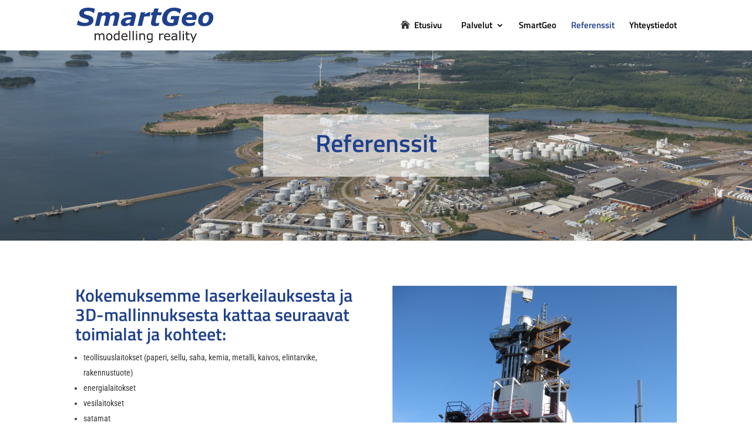

--- FILE ---
content_type: text/css
request_url: https://smartgeo.fi/wp-content/themes/Divi-child/style.css?ver=6.7.0
body_size: 1425
content:
/*
 Theme Name: Carlos
 Template:     Divi
 Version:      6.7.0
 License:      GNU General Public License v2 or later
 License URI:  http://www.gnu.org/licenses/gpl-2.0.html
 Tags:         responsive-layout
 Text Domain:  divi-child
*/

/* Get Divi gallery to 2019-standard, no huhhu Divi..*/
.et_pb_gallery_item img {
  position: absolute;
  height: 100%;
  top: 0;
  left: 0;
  right: 0;
  bottom: 0;
  object-fit: cover;
	width:100%;
}
.et_pb_gallery_image {
  padding-top: 70%;
}

/* Mobile menu scrollable fix - cmon Divi WHY U NO 2019??*/
.et_mobile_menu {
  overflow-y:scroll!important;
  max-height:80vh!important;
  -overflow-scrolling:touch!important;
  -webkit-overflow-scrolling:touch!important;
}

/* Oikotie-luokat */
.flex {display:flex!important;}
.mobile, .mobiili {display:none;}
.tablet, .ipad, .pad {display:none;}
.fullsize, .fullwidth, .kokoleveys {size: 100%!important}

/* SlideFix */
.mfp-title, .mfp-counter {display:none}

/* Piilota navigaation hakufunktio*/
#et_top_search {display:none!important}

/* Stick Anything to Top */
div.sticky {
  position: -webkit-sticky;
  position: sticky;
  top: 0;
}

/* PimpMyHighLight */
::selection{background: #000; color: #fff;}
::-moz-selection{ background: #000; color: #fff;}

/* Products stacked neatly */
.product {
  width:250px;
}

#buttons {
	display:flex!important;
  justify-content: center!important;
}

/* PimpMyNappula */
.et_pb_scroll_top:before { content: "2"; }
.et_pb_scroll_top.et-pb-icon {padding: 4px;-webkit-border-radius: 0%;-moz-border-radius: 0%;border-radius: 0%;right: 0px;}

/* GradientOverlay */
.gradient-overlay:before {
   content:"";
   position:absolute;
   z-index:1;
   background:inherit;
   top:0;
   bottom:0;
   width:100%;
}
.gradient-overlay .et_pb_row {
   z-index:2 !important;
}
.gradient-overlay {
   background-color: transparent;
}
/* GradientOverlay - END */

/* Easy icons - add these to links with e.g. class="icon-email" etc. */
.icon-email::before{font-family: 'ETmodules';content: '\e076';} /* Envelope */
.icon-phone::before{font-family: 'ETmodules';content: '\e090';} /* Phone */
.icon-mobile::before{font-family: 'ETmodules';content: '\e00b';} /* Mobile */
.icon-marker::before{font-family: 'ETmodules';content: '\e081';} /* Marker */
.icon-clock::before{font-family: 'ETmodules';content: '\e06b';} /* Clock */
/* Easy icons - END */

/* Better looking toggle icon with animation */
.et_pb_toggle_title:before {
  font-size: 32px !important ;
  font-family: 'ETmodules';
  content: "\4c" !important; /* Icon for plus sign */
  -webkit-transition: 0.3s;
  transition: 0.3s;
}
.et_pb_toggle_open .et_pb_toggle_title:before {
  color: #d2222a!important; /* This is red */
  -ms-transform: rotate(45deg);
  -webkit-transform: rotate(45deg);
  transform: rotate(45deg);
}
/* Better looking toggle icon with animation - END */

/* Services box-shadow + hover */
.services{
	box-shadow: 0 1px 1px rgba(0, 0, 0, 0.08);
	-moz-box-shadow: 0 1px 1px rgba(0, 0, 0, 0.08);
	-webkit-box-shadow: 0 1px 1px rgba(0, 0, 0, 0.08);
	transition: all 100ms ease-out 0s;
}

.services:hover{
	box-shadow: 0 6px 9px rgba(0, 0, 0, 0.09);
}

/* Services box-shadow + hover  - END */

/* MobiFixit */
@media only screen and (max-width: 1100px){
	.et_pb_button_alignment_right,.et_pb_button_alignment_left{
		text-align:center!important;
	}
	.twocol-nowrap-tablet .et_pb_column{
    width:50%!important;
    margin-right:0%!important;
  }
	.threecol-nowrap-tablet .et_pb_column{
    width:33%!important;
    margin-right:0%!important;
  }
	.fourcol-nowrap-tablet .et_pb_column{
    width:24%!important;
    margin-right:0%!important;
  }
	.fivecol-nowrap-tablet .et_pb_column{
    width:19%!important;
    margin-right:0%!important;
  }

  .tablet {display:initial}
  .desktop {display:none}

}

@media only screen and (max-width: 980px){
  .desktop-tablet {
    display:none;
  }
	.twocol-nowrap-tablet .et_pb_column{
    width:50%!important;
    margin-right:0%!important;
  }
	.threecol-nowrap-tablet .et_pb_column{
    width:33%!important;
    margin-right:0%!important;
  }
	.fourcol-nowrap-tablet .et_pb_column{
    width:24%!important;
    margin-right:0%!important;
  }
	.fivecol-nowrap-tablet .et_pb_column{
    width:19%!important;
    margin-right:0%!important;
}

  /* Mobile menu text + close icon */
  .mobile_menu_bar:after {
    position: relative !important;
    content: 'VALIKKO';
    bottom: 8px;
    left: 2%;
    font-size: inherit;
    color: inherit;
  }

  .mobile_nav.opened .mobile_menu_bar:before {
	  content: '\4d';
	  -webkit-transition: 0.3s;
    transition: 0.3s;
  }

  /* Mobile menu text + close icon - END */

  /* Sisältö 90% */
  .et_pb_row {width: 90%!important;}

  /* Paitsi aloituskuva (ja kaikki .fullscreen elementit - katso oikotie luokat)*/
  #home .et_pb_row {width:100%!important;}

  /* Navigaatio seuraa mobiilissa */
  #main-header {position:fixed!important;}

  /* Oikotie-luokat */
  .reverse {display:flex;flex-direction:column-reverse!important;}
  .smaller {max-width:75%;margin: 0 auto;}

}

@media screen and (max-width: 768px) {
  .mobile{display:initial!important;}
  .tablet{display:none!important;}
}

@media screen and (max-width:500px) {
	.twocol-nowrap-tablet .et_pb_column, .threecol-nowrap-tablet .et_pb_column, .fourcol-nowrap-tablet .et_pb_column, .fivecol-nowrap-tablet .et_pb_column{
    width:100%!important;
  }

  #buttons {
    flex-direction:column!important;
  }
}

/* MobiFixit - END */


/* PerfectText */
body {
  font-size: 100%;
  font-weight: 400;
}

body {
  font-size: 1em;
  /* equivalent to 16px */
  line-height: 1.25;
  /* equivalent to 20px */
}

@media (min-width: 43.75em) {
  body {
    font-size: 1em;
    /* equivalent to 16px */
    line-height: 1.375;
    /* equivalent to 22px */
  }
}

h1 {
  font-size: 2em;
  /* 2x body copy size = 32px */
  line-height: 1.25;
  /* 45px / 36px */
}

@media (min-width: 43.75em) {
  h1 {
    font-size: 2.5em;
    /* 2.5x body copy size = 40px */
    line-height: 1.125;
  }
}

@media (min-width: 56.25em) {
  h1 {
    font-size: 3em;
    /* 3x body copy size = 48px */
    line-height: 1.05;
    /* keep to a multiple of the 20px line height and something more appropriate for display headings */
  }
}

h2 {
  font-size: 1.625em;
  /* 1.625x body copy size = 26px */
  line-height: 1.15384615;
  /* 30px / 26px */
}

@media (min-width: 43.75em) {
  h2 {
    font-size: 2em;
    /* 2x body copy size = 32px */
    line-height: 1.25;
  }
}

@media (min-width: 56.25em) {
  h2 {
    font-size: 2.25em;
    /* 2.25x body copy size = 36px */
    line-height: 1.25;
  }
}

h3 {
  font-size: 1.375em;
  /* 1.375x body copy size = 22px */
  line-height: 1.13636364;
  /* 25px / 22px */
}

@media (min-width: 43.75em) {
  h3 {
    font-size: 1.5em;
    /* 1.5x body copy size = 24px */
    line-height: 1.25;
  }
}

@media (min-width: 56.25em) {
  h3 {
    font-size: 1.75em;
    /* 1.75x body copy size = 28px */
    line-height: 1.25;
  }
}

h4 {
  font-size: 1.125em;
  /* 1.125x body copy size = 18px */
  line-height: 1.11111111;
}

@media (min-width: 43.75em) {
  h4 {
    line-height: 1.22222222;
    /* (22px / 18px */
  }
}

blockquote {
  font-size: 1.25em;
  /* 20px / 16px */
  line-height: 1.25;
  /* 25px / 20px */
}

@media (min-width: 43.75em) {
  blockquote {
    font-size: 1.5em;
    /* 24px / 16px = */
    line-height: 1.45833333;
    /* 35px / 24px */
  }
}
/* PerfectText - END */

--- FILE ---
content_type: image/svg+xml
request_url: https://smartgeo.fi/wp-content/uploads/2020/02/SmartGeo-Logo.svg
body_size: 16090
content:
<?xml version="1.0" encoding="UTF-8" standalone="no"?> <!-- Created with Inkscape (http://www.inkscape.org/) --> <svg xmlns:dc="http://purl.org/dc/elements/1.1/" xmlns:cc="http://creativecommons.org/ns#" xmlns:rdf="http://www.w3.org/1999/02/22-rdf-syntax-ns#" xmlns:svg="http://www.w3.org/2000/svg" xmlns="http://www.w3.org/2000/svg" xmlns:sodipodi="http://sodipodi.sourceforge.net/DTD/sodipodi-0.dtd" xmlns:inkscape="http://www.inkscape.org/namespaces/inkscape" width="97.430626mm" height="25.292913mm" viewBox="0 0 97.430626 25.292913" id="svg8" inkscape:version="0.92.4 (5da689c313, 2019-01-14)" sodipodi:docname="SmartGeo - Logo.svg"><defs id="defs2"></defs><metadata id="metadata5"></metadata><g inkscape:label="Taso 1" inkscape:groupmode="layer" id="layer1" transform="translate(-56.362068,-61.347595)"><g transform="matrix(0.35277777,0,0,-0.35277777,56.10465,86.641197)" inkscape:label="ink_ext_XXXXXX" id="g4526"><g transform="scale(0.1)" id="g4528"><path inkscape:connector-curvature="0" id="path4530" style="fill:#1f418c;fill-opacity:1;fill-rule:nonzero;stroke:none" d="m 153.758,339.055 c -31.149,0 -58.8674,2.672 -83.2541,8.097 C 46.1211,352.5 24.9961,359.18 7.29688,367.195 L 26.082,454.539 h 10.2696 c 16.7851,-15.367 36.5742,-27.223 59.2031,-35.656 22.7153,-8.352 47.0933,-12.524 73.1483,-12.524 26.719,0 46.426,3.586 58.953,10.852 12.606,7.266 18.871,17.621 18.871,31.148 0,5.094 -1.004,9.434 -3.089,13.11 -2.008,3.676 -6.016,7.347 -11.86,10.937 -5.844,3.59 -13.859,7.098 -24.133,10.606 -10.187,3.508 -23.293,7.515 -39.492,12.109 -17.789,4.926 -33.652,10.188 -47.765,15.863 -14.11,5.762 -26.1372,12.524 -36.1567,20.375 -9.9336,7.934 -17.4532,17.204 -22.629,27.641 -5.0937,10.438 -7.6796,22.875 -7.6796,37.406 0,36.492 16.1132,65.715 48.3473,87.426 32.231,21.793 76.239,32.652 132.18,32.652 26.973,0 52.355,-2.171 76.238,-6.597 23.883,-4.344 44.172,-10.356 60.789,-17.871 L 353.41,608.18 h -10.023 c -12.688,11.691 -29.473,21.543 -50.266,29.476 -20.793,7.852 -43.508,11.86 -68.141,11.86 -24.128,0 -42.832,-3.508 -56.027,-10.524 -13.191,-7.012 -19.789,-16.699 -19.789,-29.14 0,-5.68 0.918,-10.442 2.922,-14.196 1.918,-3.758 5.926,-7.433 11.941,-11.023 5.258,-3.254 13.528,-6.766 24.715,-10.606 11.274,-3.839 24.469,-7.765 39.664,-11.855 40.75,-10.942 69.891,-23.715 87.344,-38.41 17.449,-14.699 26.137,-34.571 26.137,-59.703 0,-21.047 -4.68,-39.582 -14.196,-55.532 -9.437,-15.949 -22.464,-28.972 -39.082,-38.91 -17.449,-10.605 -37.324,-18.371 -59.453,-23.215 -22.211,-4.925 -47.343,-7.347 -75.398,-7.347 z m 712.933,220.191 c 0,-5.094 -0.418,-10.516 -1.086,-16.449 -0.75,-5.844 -1.835,-11.938 -3.339,-18.285 l -41.332,-178.86 h -89.016 l 31.73,137.278 c 2.172,9.433 4.094,18.453 5.766,27.136 1.754,8.602 2.586,15.614 2.586,21.043 0,9.438 -2.586,16.368 -7.848,20.793 -5.175,4.34 -14.531,6.594 -27.89,6.594 -6.348,0 -13.528,-1.5 -21.625,-4.508 -8.102,-3.008 -17.789,-7.597 -29.227,-13.609 L 640.402,345.652 h -89.097 l 31.816,137.278 c 1.836,7.933 3.59,16.613 5.426,25.883 1.754,9.269 2.676,16.367 2.676,21.296 0,9.934 -2.508,17.2 -7.434,21.625 -5.012,4.508 -14.277,6.762 -27.805,6.762 -7.015,0 -14.699,-1.668 -22.964,-4.926 -8.352,-3.257 -17.704,-7.683 -28.141,-13.191 L 459.871,345.652 h -88.594 l 63.629,274.719 h 88.512 l -7.016,-30.312 c 17.871,11.859 34.067,21.211 48.512,27.89 14.449,6.684 30.063,10.024 46.848,10.024 18.117,0 33.316,-4.012 45.758,-12.11 12.359,-8.101 21.043,-19.957 25.886,-35.57 21.879,15.781 41.5,27.719 58.785,35.652 17.282,8.016 33.985,12.028 50.102,12.028 24.129,0 42.586,-5.934 55.277,-17.871 12.774,-11.942 19.121,-28.891 19.121,-50.856 z m 231.219,-83.918 c -15.7,-1.336 -30.4,-2.836 -44.09,-4.676 -13.69,-1.754 -25.3,-4.422 -34.99,-7.847 -9.94,-3.59 -17.53,-8.602 -22.709,-15.114 -5.262,-6.515 -7.851,-15.199 -7.851,-25.968 0,-9.438 3.507,-16.118 10.441,-19.961 6.929,-3.84 16.949,-5.676 30.229,-5.676 8.6,0 17.86,1.922 27.72,5.93 9.85,4.007 19.12,9.101 27.8,15.281 z m -23.3,-100.535 c -5.51,-3.59 -12.19,-7.934 -20.04,-13.027 -7.85,-5.008 -15.03,-9.016 -21.79,-11.938 -9.1,-3.762 -17.62,-6.598 -25.64,-8.601 -8.015,-1.922 -19.12,-2.922 -33.316,-2.922 -22.797,0 -41.418,6.429 -55.863,19.203 -14.445,12.777 -21.625,29.476 -21.625,50.019 0,21.711 5.094,40.082 15.363,55.192 10.27,15.117 25.555,27.14 45.762,36.074 18.953,8.52 41.5,14.613 67.629,18.371 26.23,3.758 54.53,6.512 85.01,8.266 0.17,1 0.5,2.59 1,4.761 0.5,2.254 0.75,4.758 0.75,7.512 0,11.524 -5.42,19.707 -16.19,24.301 -10.78,4.676 -26.81,7.016 -48.19,7.016 -14.52,0 -30.56,-2.422 -48.009,-7.348 -17.535,-4.926 -30.731,-8.934 -39.578,-12.277 h -8.02 l 12.946,65.132 c 10.269,2.586 26.132,5.508 47.681,8.766 21.54,3.258 43,4.926 64.38,4.926 43,0 74.65,-5.676 94.77,-16.864 20.12,-11.273 30.23,-28.726 30.23,-52.355 0,-3.258 -0.33,-7.516 -0.84,-12.777 -0.58,-5.176 -1.42,-9.77 -2.33,-13.696 l -43.09,-186.875 h -87.59 z m 405.15,161.66 h -7.85 c -3.84,1.336 -9.43,2.336 -16.62,2.922 -7.18,0.668 -14.27,1.004 -21.29,1.004 -11.52,0 -22.71,-0.836 -33.48,-2.59 -10.77,-1.668 -21.88,-4.426 -33.23,-8.184 L 1324.7,345.652 h -88.59 l 63.62,274.719 h 88.52 l -9.27,-40.332 c 16.61,12.191 33.23,22.129 49.76,29.813 16.62,7.683 33.24,11.523 50.02,11.523 3.17,0 6.6,-0.086 10.44,-0.254 3.84,-0.164 7.18,-0.414 10.19,-0.75 z m 110.81,-196.144 c -30.48,0 -52.27,5.007 -65.3,15.027 -13.11,10.023 -19.62,24.883 -19.62,44.59 0,5.262 0.41,10.273 1.25,15.199 0.83,4.926 1.84,10.605 3.17,17.117 l 29.81,130.18 h -36.15 l 13.44,57.949 h 36.24 l 18.04,78.492 h 88.34 l -18.12,-78.492 h 82.67 l -13.45,-57.949 h -82.66 l -22.71,-99.117 c -1.68,-6.848 -3.18,-13.692 -4.68,-20.625 -1.5,-6.93 -2.17,-12.86 -2.17,-17.785 0,-9.77 2.67,-16.618 8.18,-20.372 5.43,-3.843 13.86,-5.765 25.3,-5.765 4.59,0 10.52,0.836 17.96,2.59 7.43,1.668 13.35,3.59 17.78,5.675 h 7.35 l -13.7,-58.949 c -10.02,-2.422 -20.45,-4.344 -31.47,-5.761 -11.03,-1.34 -24.22,-2.004 -39.5,-2.004 z m 307.2,-2.258 c -51.69,0 -92.19,12.277 -121.41,36.742 -29.31,24.469 -43.93,59.203 -43.93,104.211 0,70.141 22.55,127.34 67.73,171.598 45.17,44.253 102.54,66.382 172.01,66.382 26.22,0 50.6,-2.257 72.98,-6.679 22.46,-4.512 45.76,-13.028 69.89,-25.555 l -20.79,-85.422 h -10.52 c -19.63,18.621 -38.08,31.567 -55.53,38.746 -17.45,7.266 -36.74,10.938 -57.79,10.938 -21.37,0 -40.66,-4.344 -57.95,-13.11 -17.28,-8.683 -32.06,-20.539 -44.25,-35.32 -11.6,-14.027 -20.62,-30.644 -27.22,-49.934 -6.52,-19.207 -9.77,-39.414 -9.77,-60.457 0,-29.14 8.01,-50.597 23.96,-64.461 16.04,-13.777 42,-20.625 78.08,-20.625 3.59,0 7.51,0.083 11.77,0.25 4.18,0.168 8.1,0.418 11.69,0.75 l 16.62,71.395 h -72.65 l 15.95,68.723 h 168 l -41.58,-179.778 c -21.62,-7.515 -44.76,-14.113 -69.31,-19.793 -24.54,-5.761 -49.84,-8.601 -75.98,-8.601 z M 2342,518.332 c 0.5,3.008 0.92,5.68 1.08,8.098 0.25,2.425 0.42,5.011 0.42,7.601 0,12.86 -4.01,22.715 -12.02,29.559 -7.94,6.848 -19.46,10.269 -34.49,10.269 -18.12,0 -33.32,-4.839 -45.59,-14.613 -12.36,-9.851 -21.63,-23.461 -28.06,-40.914 z m -67.22,-180.027 c -46.85,0 -83,10.351 -108.39,31.062 -25.46,20.707 -38.16,49.348 -38.16,85.922 0,24.883 4.18,47.848 12.45,68.723 8.35,20.875 20.28,39.164 35.98,55.027 15.04,15.363 33.74,27.473 56.28,36.406 22.47,9.02 47.18,13.528 74.07,13.528 41,0 71.81,-8.348 92.6,-24.883 20.79,-16.535 31.23,-40.914 31.23,-73.231 0,-11.105 -1.08,-21.964 -3.34,-32.566 -2.17,-10.605 -5.09,-21.125 -8.68,-31.566 h -204 c 0,-1 0,-1.918 0,-2.754 0,-0.918 0,-1.836 0,-2.836 0,-19.125 6.68,-33.985 20.04,-44.758 13.37,-10.774 33.82,-16.199 61.38,-16.199 19.29,0 37.49,3.258 54.69,9.851 17.2,6.512 32.15,13.778 44.93,21.711 h 9.77 l -16.37,-70.64 c -17.12,-7.52 -35.15,-13.196 -54.11,-17.039 -18.87,-3.84 -39.08,-5.758 -60.37,-5.758 z m 494.33,181.531 c 0,-25.801 -4.34,-49.934 -12.95,-72.395 -8.68,-22.546 -20.79,-41.836 -36.48,-58.035 -16.29,-16.781 -35.24,-29.726 -56.7,-38.746 -21.55,-9.015 -46.68,-13.609 -75.4,-13.609 -40.92,0 -72.32,9.855 -94.19,29.394 -21.8,19.539 -32.74,46.676 -32.74,81.246 0,24.465 4.1,47.676 12.19,69.723 8.19,21.961 20.21,41.418 36.25,58.199 15.44,16.453 34.48,29.477 57.11,38.996 22.55,9.52 47.93,14.364 75.99,14.364 41.08,0 72.47,-9.688 94.27,-29.059 21.79,-19.289 32.65,-46.008 32.65,-80.078 z M 2654.63,429.82 c 7.51,11.442 13.19,23.883 17.03,37.41 3.84,13.528 5.77,29.977 5.77,49.434 0,16.781 -3.68,29.727 -11.03,38.742 -7.35,9.102 -19.04,13.614 -34.99,13.614 -12.44,0 -23.29,-3.008 -32.64,-9.102 -9.44,-6.012 -17.71,-14.531 -24.89,-25.637 -6.68,-10.269 -11.94,-23.047 -15.78,-38.16 -3.84,-15.199 -5.76,-30.726 -5.76,-46.762 0,-18.703 4.17,-32.148 12.52,-40.246 8.27,-8.015 19.71,-12.109 34.24,-12.109 10.6,0 20.79,2.922 30.56,8.684 9.77,5.847 18.12,13.863 24.97,24.132"></path><path inkscape:connector-curvature="0" id="path4532" style="fill:#231f20;fill-opacity:1;fill-rule:nonzero;stroke:none" d="M 563.254,51.75 H 540.25 v 77.781 c 0,5.887 -0.25,11.563 -0.793,17.032 -0.539,5.429 -1.668,9.812 -3.383,13.07 -1.836,3.508 -4.547,6.176 -8.054,7.976 -3.508,1.793 -8.559,2.668 -15.157,2.668 -6.429,0 -12.902,-1.625 -19.328,-4.839 -6.43,-3.215 -12.863,-7.309 -19.293,-12.274 0.211,-1.883 0.422,-4.051 0.586,-6.559 0.168,-2.464 0.25,-4.968 0.25,-7.39 V 51.75 h -23.004 v 77.781 c 0,6.055 -0.25,11.774 -0.793,17.199 -0.543,5.43 -1.672,9.77 -3.379,13.028 -1.836,3.508 -4.554,6.137 -8.058,7.89 -3.508,1.754 -8.559,2.629 -15.156,2.629 -6.262,0 -12.567,-1.543 -18.911,-4.632 -6.304,-3.129 -12.609,-7.059 -18.875,-11.899 V 51.75 h -23.004 v 136.605 h 23.004 v -15.156 c 7.184,5.93 14.321,10.606 21.461,13.949 7.137,3.336 14.739,5.008 22.793,5.008 9.313,0 17.203,-1.961 23.676,-5.886 6.469,-3.887 11.313,-9.309 14.484,-16.243 9.313,7.809 17.789,13.442 25.469,16.911 7.641,3.464 15.824,5.218 24.551,5.218 15.027,0 26.09,-4.551 33.23,-13.652 7.141,-9.059 10.688,-21.797 10.688,-38.078 z m 160.742,68.262 c 0,-22.2972 -5.719,-39.8714 -17.117,-52.7307 -11.399,-12.9024 -26.723,-19.3282 -45.887,-19.3282 -19.285,0 -34.648,6.4258 -46.004,19.3282 -11.398,12.8593 -17.078,30.4335 -17.078,52.7307 0,22.25 5.68,39.828 17.078,52.773 11.356,12.899 26.719,19.371 46.004,19.371 19.164,0 34.488,-6.472 45.887,-19.371 11.398,-12.945 17.117,-30.523 17.117,-52.773 z m -23.715,0 c 0,17.66 -3.465,30.812 -10.398,39.414 -6.926,8.597 -16.574,12.898 -28.891,12.898 -12.441,0 -22.125,-4.301 -29.015,-12.898 -6.887,-8.602 -10.356,-21.754 -10.356,-39.414 0,-17.117 3.469,-30.1018 10.399,-38.9534 6.929,-8.8516 16.617,-13.2773 28.972,-13.2773 12.235,0 21.836,4.3828 28.809,13.1523 6.972,8.7656 10.48,21.7934 10.48,39.0784 z M 870.41,51.75 h -23.004 v 14.3203 c -6.593,-5.7187 -13.484,-10.1875 -20.664,-13.3594 -7.183,-3.1757 -14.949,-4.7578 -23.383,-4.7578 -16.281,0 -29.222,6.2617 -38.824,18.8242 -9.562,12.5704 -14.363,29.9766 -14.363,52.2347 0,11.562 1.668,21.918 4.969,30.933 3.297,9.063 7.765,16.785 13.359,23.129 5.555,6.18 12.023,10.942 19.414,14.199 7.391,3.254 15.031,4.883 22.922,4.883 7.18,0 13.527,-0.75 19.078,-2.254 5.555,-1.504 11.399,-3.839 17.492,-7.058 v 59.246 h 23.004 z m -23.004,33.6094 v 78.4066 c -6.179,2.797 -11.73,4.718 -16.613,5.761 -4.93,1.043 -10.273,1.586 -16.035,1.586 -12.899,0 -22.922,-4.465 -30.102,-13.445 -7.179,-8.973 -10.769,-21.711 -10.769,-38.16 0,-16.238 2.754,-28.5978 8.308,-37.0314 5.551,-8.4336 14.446,-12.6485 26.676,-12.6485 6.516,0 13.152,1.461 19.832,4.3399 6.68,2.8828 12.902,6.6406 18.703,11.1914 z M 1030.02,117.672 H 929.406 c 0,-8.391 1.25,-15.738 3.797,-21.9611 2.508,-6.2187 5.973,-11.3554 10.395,-15.3632 4.218,-3.8829 9.269,-6.8438 15.074,-8.8086 5.844,-1.961 12.273,-2.9219 19.289,-2.9219 9.266,0 18.621,1.8359 28.059,5.5508 9.39,3.7187 16.11,7.3906 20.12,10.9843 h 1.21 V 60.0586 c -7.76,-3.2578 -15.66,-5.9688 -23.71,-8.1836 -8.105,-2.2109 -16.577,-3.2969 -25.472,-3.2969 -22.668,0 -40.328,6.1367 -53.066,18.4102 -12.731,12.2734 -19.075,29.6836 -19.075,52.2737 0,22.336 6.094,40.078 18.286,53.187 12.187,13.153 28.222,19.707 48.093,19.707 18.453,0 32.654,-5.386 42.634,-16.156 9.97,-10.73 14.98,-26.055 14.98,-45.844 z m -22.38,17.621 c -0.08,12.062 -3.13,21.414 -9.097,28.016 -6.012,6.593 -15.113,9.89 -27.348,9.89 -12.273,0 -22.086,-3.629 -29.39,-10.894 -7.309,-7.223 -11.442,-16.242 -12.399,-27.012 z m 80.5,-83.543 h -23.01 v 190.34 h 23.01 z m 68.72,0 h -23 v 190.34 h 23 z m 70.18,159.527 h -25.93 v 23.84 h 25.93 z M 1225.58,51.75 h -23.01 v 136.605 h 23.01 z m 159.69,0 h -23 v 77.781 c 0,6.305 -0.38,12.192 -1.09,17.699 -0.75,5.512 -2.09,9.813 -4.05,12.903 -2.04,3.426 -4.97,5.969 -8.81,7.64 -3.84,1.672 -8.8,2.504 -14.9,2.504 -6.26,0 -12.86,-1.543 -19.71,-4.632 -6.84,-3.129 -13.4,-7.059 -19.66,-11.899 V 51.75 h -23 v 136.605 h 23 v -15.156 c 7.18,5.973 14.61,10.606 22.25,13.949 7.68,3.336 15.54,5.008 23.59,5.008 14.78,0 26.01,-4.426 33.78,-13.316 7.72,-8.899 11.6,-21.711 11.6,-38.414 z m 155.11,15.5313 c 0,-23.1719 -5.27,-40.1641 -15.79,-50.9766 -10.52,-10.85548 -26.71,-16.2851687 -48.55,-16.2851687 -7.27,0 -14.32,0.5039067 -21.21,1.5468787 -6.89,1.0039 -13.69,2.46093 -20.38,4.33984 V 29.375 h 1.21 c 3.76,-1.4648 9.73,-3.3008 17.88,-5.4297 8.14,-2.1719 16.32,-3.2578 24.46,-3.2578 7.81,0 14.32,0.918 19.45,2.7969 5.14,1.8789 9.1,4.5078 11.99,7.8515 2.84,3.1719 4.88,7.0118 6.1,11.4805 1.21,4.5078 1.83,9.5156 1.83,15.0703 v 12.4414 c -6.93,-5.5117 -13.57,-9.6445 -19.87,-12.3984 -6.31,-2.7149 -14.36,-4.0938 -24.18,-4.0938 -16.28,0 -29.22,5.8868 -38.82,17.6641 -9.56,11.7695 -14.37,28.3867 -14.37,49.848 0,11.73 1.67,21.875 4.97,30.394 3.3,8.516 7.81,15.867 13.49,22.086 5.3,5.762 11.77,10.27 19.33,13.485 7.6,3.214 15.15,4.843 22.63,4.843 7.93,0 14.53,-0.793 19.87,-2.383 5.34,-1.582 10.98,-4.007 16.95,-7.261 l 1.46,5.843 h 21.55 z m -23.01,22.0429 v 74.4418 c -6.14,2.797 -11.82,4.761 -17.08,5.972 -5.25,1.168 -10.47,1.75 -15.69,1.75 -12.65,0 -22.59,-4.258 -29.85,-12.734 -7.27,-8.473 -10.9,-20.793 -10.9,-36.906 0,-15.321 2.67,-26.93 8.06,-34.8597 5.38,-7.8945 14.32,-11.8594 26.8,-11.8594 6.68,0 13.4,1.2969 20.12,3.8438 6.72,2.5859 12.9,6.0117 18.54,10.3515 z m 241.56,73.9418 h -1.21 c -3.42,0.832 -6.76,1.418 -9.97,1.793 -3.22,0.379 -7.02,0.543 -11.44,0.543 -7.1,0 -13.95,-1.586 -20.54,-4.719 -6.6,-3.129 -12.99,-7.18 -19.09,-12.149 V 51.75 h -23 v 136.605 h 23 v -20.164 c 9.15,7.305 17.21,12.524 24.18,15.575 6.97,3.047 14.07,4.589 21.33,4.589 3.97,0 6.89,-0.082 8.69,-0.289 1.79,-0.211 4.46,-0.589 8.05,-1.171 z m 136.03,-45.594 h -100.62 c 0,-8.391 1.25,-15.738 3.8,-21.9611 2.5,-6.2187 5.97,-11.3554 10.4,-15.3632 4.21,-3.8829 9.26,-6.8438 15.07,-8.8086 5.84,-1.961 12.27,-2.9219 19.28,-2.9219 9.27,0 18.63,1.8359 28.06,5.5508 9.39,3.7187 16.12,7.3906 20.12,10.9843 h 1.22 V 60.0586 c -7.77,-3.2578 -15.66,-5.9688 -23.72,-8.1836 -8.1,-2.2109 -16.57,-3.2969 -25.47,-3.2969 -22.67,0 -40.33,6.1367 -53.06,18.4102 -12.74,12.2734 -19.08,29.6836 -19.08,52.2737 0,22.336 6.09,40.078 18.29,53.187 12.19,13.153 28.22,19.707 48.09,19.707 18.46,0 32.65,-5.386 42.63,-16.156 9.98,-10.73 14.99,-26.055 14.99,-45.844 z m -22.38,17.621 c -0.08,12.062 -3.13,21.414 -9.1,28.016 -6.02,6.593 -15.12,9.89 -27.35,9.89 -12.27,0 -22.09,-3.629 -29.39,-10.894 -7.31,-7.223 -11.44,-16.242 -12.4,-27.012 z M 2035.99,51.75 h -22.88 v 14.5313 c -2.04,-1.3829 -4.8,-3.3008 -8.27,-5.8047 -3.46,-2.4649 -6.8,-4.4688 -10.06,-5.9297 -3.84,-1.8789 -8.26,-3.4219 -13.23,-4.7188 -4.97,-1.25 -10.77,-1.875 -17.5,-1.875 -12.27,0 -22.71,4.0899 -31.26,12.2305 -8.56,8.1406 -12.86,18.5391 -12.86,31.1875 0,10.3559 2.21,18.7459 6.68,25.1329 4.42,6.387 10.77,11.441 18.99,15.113 8.31,3.676 18.33,6.141 29.98,7.473 11.65,1.297 24.17,2.254 37.53,2.922 v 3.551 c 0,5.218 -0.92,9.562 -2.75,12.984 -1.84,3.422 -4.47,6.137 -7.9,8.101 -3.25,1.879 -7.17,3.129 -11.73,3.797 -4.55,0.625 -9.35,0.961 -14.32,0.961 -6.01,0 -12.73,-0.793 -20.16,-2.383 -7.43,-1.582 -15.07,-3.921 -23,-6.929 h -1.22 v 23.379 c 4.47,1.215 10.98,2.55 19.46,4.011 8.47,1.461 16.83,2.211 25.05,2.211 9.64,0 17.99,-0.793 25.13,-2.379 7.14,-1.586 13.32,-4.3 18.54,-8.14 5.13,-3.758 9.06,-8.602 11.73,-14.571 2.71,-5.929 4.05,-13.32 4.05,-22.128 z m -22.88,33.6484 v 38.0356 c -7.01,-0.414 -15.28,-1 -24.76,-1.836 -9.51,-0.793 -17.03,-2.004 -22.58,-3.547 -6.6,-1.879 -11.94,-4.805 -16.04,-8.727 -4.04,-3.969 -6.09,-9.4373 -6.09,-16.367 0,-7.8047 2.38,-13.6953 7.1,-17.6601 4.71,-3.9649 11.94,-5.9297 21.62,-5.9297 8.1,0 15.49,1.5859 22.17,4.7187 6.68,3.1289 12.86,6.8907 18.58,11.3125 z M 2103.54,51.75 h -23 v 190.34 h 23 z m 70.18,159.527 h -25.92 v 23.84 h 25.92 z M 2172.27,51.75 h -23.01 v 136.605 h 23.01 z m 116.39,1.2539 c -4.3,-1.1719 -9.02,-2.0898 -14.11,-2.8398 -5.09,-0.711 -9.64,-1.086 -13.65,-1.086 -13.95,0 -24.55,3.7578 -31.77,11.2305 -7.27,7.5156 -10.9,19.5391 -10.9,36.0742 v 72.6402 h -15.53 v 19.332 h 15.53 v 39.247 h 23 v -39.247 h 47.43 v -19.332 h -47.43 v -62.246 c 0,-7.1793 0.17,-12.777 0.5,-16.8239 0.34,-4.0078 1.47,-7.8086 3.43,-11.2734 1.79,-3.3008 4.26,-5.6797 7.39,-7.1797 3.13,-1.5078 7.93,-2.2578 14.36,-2.2578 3.76,0 7.64,0.543 11.73,1.6289 4.09,1.125 7.02,2.0469 8.81,2.7578 h 1.21 z M 2433.37,188.355 2353.63,1.35938 h -24.51 l 25.38,56.98832 -54.44,130.0073 h 24.92 l 41.96,-101.2847 42.34,101.2847 h 24.09"></path></g></g></g></svg> 

--- FILE ---
content_type: image/svg+xml
request_url: https://smartgeo.fi/wp-content/uploads/2020/02/SmartGeo-Logo.svg
body_size: 16055
content:
<?xml version="1.0" encoding="UTF-8" standalone="no"?> <!-- Created with Inkscape (http://www.inkscape.org/) --> <svg xmlns:dc="http://purl.org/dc/elements/1.1/" xmlns:cc="http://creativecommons.org/ns#" xmlns:rdf="http://www.w3.org/1999/02/22-rdf-syntax-ns#" xmlns:svg="http://www.w3.org/2000/svg" xmlns="http://www.w3.org/2000/svg" xmlns:sodipodi="http://sodipodi.sourceforge.net/DTD/sodipodi-0.dtd" xmlns:inkscape="http://www.inkscape.org/namespaces/inkscape" width="97.430626mm" height="25.292913mm" viewBox="0 0 97.430626 25.292913" id="svg8" inkscape:version="0.92.4 (5da689c313, 2019-01-14)" sodipodi:docname="SmartGeo - Logo.svg"><defs id="defs2"></defs><metadata id="metadata5"></metadata><g inkscape:label="Taso 1" inkscape:groupmode="layer" id="layer1" transform="translate(-56.362068,-61.347595)"><g transform="matrix(0.35277777,0,0,-0.35277777,56.10465,86.641197)" inkscape:label="ink_ext_XXXXXX" id="g4526"><g transform="scale(0.1)" id="g4528"><path inkscape:connector-curvature="0" id="path4530" style="fill:#1f418c;fill-opacity:1;fill-rule:nonzero;stroke:none" d="m 153.758,339.055 c -31.149,0 -58.8674,2.672 -83.2541,8.097 C 46.1211,352.5 24.9961,359.18 7.29688,367.195 L 26.082,454.539 h 10.2696 c 16.7851,-15.367 36.5742,-27.223 59.2031,-35.656 22.7153,-8.352 47.0933,-12.524 73.1483,-12.524 26.719,0 46.426,3.586 58.953,10.852 12.606,7.266 18.871,17.621 18.871,31.148 0,5.094 -1.004,9.434 -3.089,13.11 -2.008,3.676 -6.016,7.347 -11.86,10.937 -5.844,3.59 -13.859,7.098 -24.133,10.606 -10.187,3.508 -23.293,7.515 -39.492,12.109 -17.789,4.926 -33.652,10.188 -47.765,15.863 -14.11,5.762 -26.1372,12.524 -36.1567,20.375 -9.9336,7.934 -17.4532,17.204 -22.629,27.641 -5.0937,10.438 -7.6796,22.875 -7.6796,37.406 0,36.492 16.1132,65.715 48.3473,87.426 32.231,21.793 76.239,32.652 132.18,32.652 26.973,0 52.355,-2.171 76.238,-6.597 23.883,-4.344 44.172,-10.356 60.789,-17.871 L 353.41,608.18 h -10.023 c -12.688,11.691 -29.473,21.543 -50.266,29.476 -20.793,7.852 -43.508,11.86 -68.141,11.86 -24.128,0 -42.832,-3.508 -56.027,-10.524 -13.191,-7.012 -19.789,-16.699 -19.789,-29.14 0,-5.68 0.918,-10.442 2.922,-14.196 1.918,-3.758 5.926,-7.433 11.941,-11.023 5.258,-3.254 13.528,-6.766 24.715,-10.606 11.274,-3.839 24.469,-7.765 39.664,-11.855 40.75,-10.942 69.891,-23.715 87.344,-38.41 17.449,-14.699 26.137,-34.571 26.137,-59.703 0,-21.047 -4.68,-39.582 -14.196,-55.532 -9.437,-15.949 -22.464,-28.972 -39.082,-38.91 -17.449,-10.605 -37.324,-18.371 -59.453,-23.215 -22.211,-4.925 -47.343,-7.347 -75.398,-7.347 z m 712.933,220.191 c 0,-5.094 -0.418,-10.516 -1.086,-16.449 -0.75,-5.844 -1.835,-11.938 -3.339,-18.285 l -41.332,-178.86 h -89.016 l 31.73,137.278 c 2.172,9.433 4.094,18.453 5.766,27.136 1.754,8.602 2.586,15.614 2.586,21.043 0,9.438 -2.586,16.368 -7.848,20.793 -5.175,4.34 -14.531,6.594 -27.89,6.594 -6.348,0 -13.528,-1.5 -21.625,-4.508 -8.102,-3.008 -17.789,-7.597 -29.227,-13.609 L 640.402,345.652 h -89.097 l 31.816,137.278 c 1.836,7.933 3.59,16.613 5.426,25.883 1.754,9.269 2.676,16.367 2.676,21.296 0,9.934 -2.508,17.2 -7.434,21.625 -5.012,4.508 -14.277,6.762 -27.805,6.762 -7.015,0 -14.699,-1.668 -22.964,-4.926 -8.352,-3.257 -17.704,-7.683 -28.141,-13.191 L 459.871,345.652 h -88.594 l 63.629,274.719 h 88.512 l -7.016,-30.312 c 17.871,11.859 34.067,21.211 48.512,27.89 14.449,6.684 30.063,10.024 46.848,10.024 18.117,0 33.316,-4.012 45.758,-12.11 12.359,-8.101 21.043,-19.957 25.886,-35.57 21.879,15.781 41.5,27.719 58.785,35.652 17.282,8.016 33.985,12.028 50.102,12.028 24.129,0 42.586,-5.934 55.277,-17.871 12.774,-11.942 19.121,-28.891 19.121,-50.856 z m 231.219,-83.918 c -15.7,-1.336 -30.4,-2.836 -44.09,-4.676 -13.69,-1.754 -25.3,-4.422 -34.99,-7.847 -9.94,-3.59 -17.53,-8.602 -22.709,-15.114 -5.262,-6.515 -7.851,-15.199 -7.851,-25.968 0,-9.438 3.507,-16.118 10.441,-19.961 6.929,-3.84 16.949,-5.676 30.229,-5.676 8.6,0 17.86,1.922 27.72,5.93 9.85,4.007 19.12,9.101 27.8,15.281 z m -23.3,-100.535 c -5.51,-3.59 -12.19,-7.934 -20.04,-13.027 -7.85,-5.008 -15.03,-9.016 -21.79,-11.938 -9.1,-3.762 -17.62,-6.598 -25.64,-8.601 -8.015,-1.922 -19.12,-2.922 -33.316,-2.922 -22.797,0 -41.418,6.429 -55.863,19.203 -14.445,12.777 -21.625,29.476 -21.625,50.019 0,21.711 5.094,40.082 15.363,55.192 10.27,15.117 25.555,27.14 45.762,36.074 18.953,8.52 41.5,14.613 67.629,18.371 26.23,3.758 54.53,6.512 85.01,8.266 0.17,1 0.5,2.59 1,4.761 0.5,2.254 0.75,4.758 0.75,7.512 0,11.524 -5.42,19.707 -16.19,24.301 -10.78,4.676 -26.81,7.016 -48.19,7.016 -14.52,0 -30.56,-2.422 -48.009,-7.348 -17.535,-4.926 -30.731,-8.934 -39.578,-12.277 h -8.02 l 12.946,65.132 c 10.269,2.586 26.132,5.508 47.681,8.766 21.54,3.258 43,4.926 64.38,4.926 43,0 74.65,-5.676 94.77,-16.864 20.12,-11.273 30.23,-28.726 30.23,-52.355 0,-3.258 -0.33,-7.516 -0.84,-12.777 -0.58,-5.176 -1.42,-9.77 -2.33,-13.696 l -43.09,-186.875 h -87.59 z m 405.15,161.66 h -7.85 c -3.84,1.336 -9.43,2.336 -16.62,2.922 -7.18,0.668 -14.27,1.004 -21.29,1.004 -11.52,0 -22.71,-0.836 -33.48,-2.59 -10.77,-1.668 -21.88,-4.426 -33.23,-8.184 L 1324.7,345.652 h -88.59 l 63.62,274.719 h 88.52 l -9.27,-40.332 c 16.61,12.191 33.23,22.129 49.76,29.813 16.62,7.683 33.24,11.523 50.02,11.523 3.17,0 6.6,-0.086 10.44,-0.254 3.84,-0.164 7.18,-0.414 10.19,-0.75 z m 110.81,-196.144 c -30.48,0 -52.27,5.007 -65.3,15.027 -13.11,10.023 -19.62,24.883 -19.62,44.59 0,5.262 0.41,10.273 1.25,15.199 0.83,4.926 1.84,10.605 3.17,17.117 l 29.81,130.18 h -36.15 l 13.44,57.949 h 36.24 l 18.04,78.492 h 88.34 l -18.12,-78.492 h 82.67 l -13.45,-57.949 h -82.66 l -22.71,-99.117 c -1.68,-6.848 -3.18,-13.692 -4.68,-20.625 -1.5,-6.93 -2.17,-12.86 -2.17,-17.785 0,-9.77 2.67,-16.618 8.18,-20.372 5.43,-3.843 13.86,-5.765 25.3,-5.765 4.59,0 10.52,0.836 17.96,2.59 7.43,1.668 13.35,3.59 17.78,5.675 h 7.35 l -13.7,-58.949 c -10.02,-2.422 -20.45,-4.344 -31.47,-5.761 -11.03,-1.34 -24.22,-2.004 -39.5,-2.004 z m 307.2,-2.258 c -51.69,0 -92.19,12.277 -121.41,36.742 -29.31,24.469 -43.93,59.203 -43.93,104.211 0,70.141 22.55,127.34 67.73,171.598 45.17,44.253 102.54,66.382 172.01,66.382 26.22,0 50.6,-2.257 72.98,-6.679 22.46,-4.512 45.76,-13.028 69.89,-25.555 l -20.79,-85.422 h -10.52 c -19.63,18.621 -38.08,31.567 -55.53,38.746 -17.45,7.266 -36.74,10.938 -57.79,10.938 -21.37,0 -40.66,-4.344 -57.95,-13.11 -17.28,-8.683 -32.06,-20.539 -44.25,-35.32 -11.6,-14.027 -20.62,-30.644 -27.22,-49.934 -6.52,-19.207 -9.77,-39.414 -9.77,-60.457 0,-29.14 8.01,-50.597 23.96,-64.461 16.04,-13.777 42,-20.625 78.08,-20.625 3.59,0 7.51,0.083 11.77,0.25 4.18,0.168 8.1,0.418 11.69,0.75 l 16.62,71.395 h -72.65 l 15.95,68.723 h 168 l -41.58,-179.778 c -21.62,-7.515 -44.76,-14.113 -69.31,-19.793 -24.54,-5.761 -49.84,-8.601 -75.98,-8.601 z M 2342,518.332 c 0.5,3.008 0.92,5.68 1.08,8.098 0.25,2.425 0.42,5.011 0.42,7.601 0,12.86 -4.01,22.715 -12.02,29.559 -7.94,6.848 -19.46,10.269 -34.49,10.269 -18.12,0 -33.32,-4.839 -45.59,-14.613 -12.36,-9.851 -21.63,-23.461 -28.06,-40.914 z m -67.22,-180.027 c -46.85,0 -83,10.351 -108.39,31.062 -25.46,20.707 -38.16,49.348 -38.16,85.922 0,24.883 4.18,47.848 12.45,68.723 8.35,20.875 20.28,39.164 35.98,55.027 15.04,15.363 33.74,27.473 56.28,36.406 22.47,9.02 47.18,13.528 74.07,13.528 41,0 71.81,-8.348 92.6,-24.883 20.79,-16.535 31.23,-40.914 31.23,-73.231 0,-11.105 -1.08,-21.964 -3.34,-32.566 -2.17,-10.605 -5.09,-21.125 -8.68,-31.566 h -204 c 0,-1 0,-1.918 0,-2.754 0,-0.918 0,-1.836 0,-2.836 0,-19.125 6.68,-33.985 20.04,-44.758 13.37,-10.774 33.82,-16.199 61.38,-16.199 19.29,0 37.49,3.258 54.69,9.851 17.2,6.512 32.15,13.778 44.93,21.711 h 9.77 l -16.37,-70.64 c -17.12,-7.52 -35.15,-13.196 -54.11,-17.039 -18.87,-3.84 -39.08,-5.758 -60.37,-5.758 z m 494.33,181.531 c 0,-25.801 -4.34,-49.934 -12.95,-72.395 -8.68,-22.546 -20.79,-41.836 -36.48,-58.035 -16.29,-16.781 -35.24,-29.726 -56.7,-38.746 -21.55,-9.015 -46.68,-13.609 -75.4,-13.609 -40.92,0 -72.32,9.855 -94.19,29.394 -21.8,19.539 -32.74,46.676 -32.74,81.246 0,24.465 4.1,47.676 12.19,69.723 8.19,21.961 20.21,41.418 36.25,58.199 15.44,16.453 34.48,29.477 57.11,38.996 22.55,9.52 47.93,14.364 75.99,14.364 41.08,0 72.47,-9.688 94.27,-29.059 21.79,-19.289 32.65,-46.008 32.65,-80.078 z M 2654.63,429.82 c 7.51,11.442 13.19,23.883 17.03,37.41 3.84,13.528 5.77,29.977 5.77,49.434 0,16.781 -3.68,29.727 -11.03,38.742 -7.35,9.102 -19.04,13.614 -34.99,13.614 -12.44,0 -23.29,-3.008 -32.64,-9.102 -9.44,-6.012 -17.71,-14.531 -24.89,-25.637 -6.68,-10.269 -11.94,-23.047 -15.78,-38.16 -3.84,-15.199 -5.76,-30.726 -5.76,-46.762 0,-18.703 4.17,-32.148 12.52,-40.246 8.27,-8.015 19.71,-12.109 34.24,-12.109 10.6,0 20.79,2.922 30.56,8.684 9.77,5.847 18.12,13.863 24.97,24.132"></path><path inkscape:connector-curvature="0" id="path4532" style="fill:#231f20;fill-opacity:1;fill-rule:nonzero;stroke:none" d="M 563.254,51.75 H 540.25 v 77.781 c 0,5.887 -0.25,11.563 -0.793,17.032 -0.539,5.429 -1.668,9.812 -3.383,13.07 -1.836,3.508 -4.547,6.176 -8.054,7.976 -3.508,1.793 -8.559,2.668 -15.157,2.668 -6.429,0 -12.902,-1.625 -19.328,-4.839 -6.43,-3.215 -12.863,-7.309 -19.293,-12.274 0.211,-1.883 0.422,-4.051 0.586,-6.559 0.168,-2.464 0.25,-4.968 0.25,-7.39 V 51.75 h -23.004 v 77.781 c 0,6.055 -0.25,11.774 -0.793,17.199 -0.543,5.43 -1.672,9.77 -3.379,13.028 -1.836,3.508 -4.554,6.137 -8.058,7.89 -3.508,1.754 -8.559,2.629 -15.156,2.629 -6.262,0 -12.567,-1.543 -18.911,-4.632 -6.304,-3.129 -12.609,-7.059 -18.875,-11.899 V 51.75 h -23.004 v 136.605 h 23.004 v -15.156 c 7.184,5.93 14.321,10.606 21.461,13.949 7.137,3.336 14.739,5.008 22.793,5.008 9.313,0 17.203,-1.961 23.676,-5.886 6.469,-3.887 11.313,-9.309 14.484,-16.243 9.313,7.809 17.789,13.442 25.469,16.911 7.641,3.464 15.824,5.218 24.551,5.218 15.027,0 26.09,-4.551 33.23,-13.652 7.141,-9.059 10.688,-21.797 10.688,-38.078 z m 160.742,68.262 c 0,-22.2972 -5.719,-39.8714 -17.117,-52.7307 -11.399,-12.9024 -26.723,-19.3282 -45.887,-19.3282 -19.285,0 -34.648,6.4258 -46.004,19.3282 -11.398,12.8593 -17.078,30.4335 -17.078,52.7307 0,22.25 5.68,39.828 17.078,52.773 11.356,12.899 26.719,19.371 46.004,19.371 19.164,0 34.488,-6.472 45.887,-19.371 11.398,-12.945 17.117,-30.523 17.117,-52.773 z m -23.715,0 c 0,17.66 -3.465,30.812 -10.398,39.414 -6.926,8.597 -16.574,12.898 -28.891,12.898 -12.441,0 -22.125,-4.301 -29.015,-12.898 -6.887,-8.602 -10.356,-21.754 -10.356,-39.414 0,-17.117 3.469,-30.1018 10.399,-38.9534 6.929,-8.8516 16.617,-13.2773 28.972,-13.2773 12.235,0 21.836,4.3828 28.809,13.1523 6.972,8.7656 10.48,21.7934 10.48,39.0784 z M 870.41,51.75 h -23.004 v 14.3203 c -6.593,-5.7187 -13.484,-10.1875 -20.664,-13.3594 -7.183,-3.1757 -14.949,-4.7578 -23.383,-4.7578 -16.281,0 -29.222,6.2617 -38.824,18.8242 -9.562,12.5704 -14.363,29.9766 -14.363,52.2347 0,11.562 1.668,21.918 4.969,30.933 3.297,9.063 7.765,16.785 13.359,23.129 5.555,6.18 12.023,10.942 19.414,14.199 7.391,3.254 15.031,4.883 22.922,4.883 7.18,0 13.527,-0.75 19.078,-2.254 5.555,-1.504 11.399,-3.839 17.492,-7.058 v 59.246 h 23.004 z m -23.004,33.6094 v 78.4066 c -6.179,2.797 -11.73,4.718 -16.613,5.761 -4.93,1.043 -10.273,1.586 -16.035,1.586 -12.899,0 -22.922,-4.465 -30.102,-13.445 -7.179,-8.973 -10.769,-21.711 -10.769,-38.16 0,-16.238 2.754,-28.5978 8.308,-37.0314 5.551,-8.4336 14.446,-12.6485 26.676,-12.6485 6.516,0 13.152,1.461 19.832,4.3399 6.68,2.8828 12.902,6.6406 18.703,11.1914 z M 1030.02,117.672 H 929.406 c 0,-8.391 1.25,-15.738 3.797,-21.9611 2.508,-6.2187 5.973,-11.3554 10.395,-15.3632 4.218,-3.8829 9.269,-6.8438 15.074,-8.8086 5.844,-1.961 12.273,-2.9219 19.289,-2.9219 9.266,0 18.621,1.8359 28.059,5.5508 9.39,3.7187 16.11,7.3906 20.12,10.9843 h 1.21 V 60.0586 c -7.76,-3.2578 -15.66,-5.9688 -23.71,-8.1836 -8.105,-2.2109 -16.577,-3.2969 -25.472,-3.2969 -22.668,0 -40.328,6.1367 -53.066,18.4102 -12.731,12.2734 -19.075,29.6836 -19.075,52.2737 0,22.336 6.094,40.078 18.286,53.187 12.187,13.153 28.222,19.707 48.093,19.707 18.453,0 32.654,-5.386 42.634,-16.156 9.97,-10.73 14.98,-26.055 14.98,-45.844 z m -22.38,17.621 c -0.08,12.062 -3.13,21.414 -9.097,28.016 -6.012,6.593 -15.113,9.89 -27.348,9.89 -12.273,0 -22.086,-3.629 -29.39,-10.894 -7.309,-7.223 -11.442,-16.242 -12.399,-27.012 z m 80.5,-83.543 h -23.01 v 190.34 h 23.01 z m 68.72,0 h -23 v 190.34 h 23 z m 70.18,159.527 h -25.93 v 23.84 h 25.93 z M 1225.58,51.75 h -23.01 v 136.605 h 23.01 z m 159.69,0 h -23 v 77.781 c 0,6.305 -0.38,12.192 -1.09,17.699 -0.75,5.512 -2.09,9.813 -4.05,12.903 -2.04,3.426 -4.97,5.969 -8.81,7.64 -3.84,1.672 -8.8,2.504 -14.9,2.504 -6.26,0 -12.86,-1.543 -19.71,-4.632 -6.84,-3.129 -13.4,-7.059 -19.66,-11.899 V 51.75 h -23 v 136.605 h 23 v -15.156 c 7.18,5.973 14.61,10.606 22.25,13.949 7.68,3.336 15.54,5.008 23.59,5.008 14.78,0 26.01,-4.426 33.78,-13.316 7.72,-8.899 11.6,-21.711 11.6,-38.414 z m 155.11,15.5313 c 0,-23.1719 -5.27,-40.1641 -15.79,-50.9766 -10.52,-10.85548 -26.71,-16.2851687 -48.55,-16.2851687 -7.27,0 -14.32,0.5039067 -21.21,1.5468787 -6.89,1.0039 -13.69,2.46093 -20.38,4.33984 V 29.375 h 1.21 c 3.76,-1.4648 9.73,-3.3008 17.88,-5.4297 8.14,-2.1719 16.32,-3.2578 24.46,-3.2578 7.81,0 14.32,0.918 19.45,2.7969 5.14,1.8789 9.1,4.5078 11.99,7.8515 2.84,3.1719 4.88,7.0118 6.1,11.4805 1.21,4.5078 1.83,9.5156 1.83,15.0703 v 12.4414 c -6.93,-5.5117 -13.57,-9.6445 -19.87,-12.3984 -6.31,-2.7149 -14.36,-4.0938 -24.18,-4.0938 -16.28,0 -29.22,5.8868 -38.82,17.6641 -9.56,11.7695 -14.37,28.3867 -14.37,49.848 0,11.73 1.67,21.875 4.97,30.394 3.3,8.516 7.81,15.867 13.49,22.086 5.3,5.762 11.77,10.27 19.33,13.485 7.6,3.214 15.15,4.843 22.63,4.843 7.93,0 14.53,-0.793 19.87,-2.383 5.34,-1.582 10.98,-4.007 16.95,-7.261 l 1.46,5.843 h 21.55 z m -23.01,22.0429 v 74.4418 c -6.14,2.797 -11.82,4.761 -17.08,5.972 -5.25,1.168 -10.47,1.75 -15.69,1.75 -12.65,0 -22.59,-4.258 -29.85,-12.734 -7.27,-8.473 -10.9,-20.793 -10.9,-36.906 0,-15.321 2.67,-26.93 8.06,-34.8597 5.38,-7.8945 14.32,-11.8594 26.8,-11.8594 6.68,0 13.4,1.2969 20.12,3.8438 6.72,2.5859 12.9,6.0117 18.54,10.3515 z m 241.56,73.9418 h -1.21 c -3.42,0.832 -6.76,1.418 -9.97,1.793 -3.22,0.379 -7.02,0.543 -11.44,0.543 -7.1,0 -13.95,-1.586 -20.54,-4.719 -6.6,-3.129 -12.99,-7.18 -19.09,-12.149 V 51.75 h -23 v 136.605 h 23 v -20.164 c 9.15,7.305 17.21,12.524 24.18,15.575 6.97,3.047 14.07,4.589 21.33,4.589 3.97,0 6.89,-0.082 8.69,-0.289 1.79,-0.211 4.46,-0.589 8.05,-1.171 z m 136.03,-45.594 h -100.62 c 0,-8.391 1.25,-15.738 3.8,-21.9611 2.5,-6.2187 5.97,-11.3554 10.4,-15.3632 4.21,-3.8829 9.26,-6.8438 15.07,-8.8086 5.84,-1.961 12.27,-2.9219 19.28,-2.9219 9.27,0 18.63,1.8359 28.06,5.5508 9.39,3.7187 16.12,7.3906 20.12,10.9843 h 1.22 V 60.0586 c -7.77,-3.2578 -15.66,-5.9688 -23.72,-8.1836 -8.1,-2.2109 -16.57,-3.2969 -25.47,-3.2969 -22.67,0 -40.33,6.1367 -53.06,18.4102 -12.74,12.2734 -19.08,29.6836 -19.08,52.2737 0,22.336 6.09,40.078 18.29,53.187 12.19,13.153 28.22,19.707 48.09,19.707 18.46,0 32.65,-5.386 42.63,-16.156 9.98,-10.73 14.99,-26.055 14.99,-45.844 z m -22.38,17.621 c -0.08,12.062 -3.13,21.414 -9.1,28.016 -6.02,6.593 -15.12,9.89 -27.35,9.89 -12.27,0 -22.09,-3.629 -29.39,-10.894 -7.31,-7.223 -11.44,-16.242 -12.4,-27.012 z M 2035.99,51.75 h -22.88 v 14.5313 c -2.04,-1.3829 -4.8,-3.3008 -8.27,-5.8047 -3.46,-2.4649 -6.8,-4.4688 -10.06,-5.9297 -3.84,-1.8789 -8.26,-3.4219 -13.23,-4.7188 -4.97,-1.25 -10.77,-1.875 -17.5,-1.875 -12.27,0 -22.71,4.0899 -31.26,12.2305 -8.56,8.1406 -12.86,18.5391 -12.86,31.1875 0,10.3559 2.21,18.7459 6.68,25.1329 4.42,6.387 10.77,11.441 18.99,15.113 8.31,3.676 18.33,6.141 29.98,7.473 11.65,1.297 24.17,2.254 37.53,2.922 v 3.551 c 0,5.218 -0.92,9.562 -2.75,12.984 -1.84,3.422 -4.47,6.137 -7.9,8.101 -3.25,1.879 -7.17,3.129 -11.73,3.797 -4.55,0.625 -9.35,0.961 -14.32,0.961 -6.01,0 -12.73,-0.793 -20.16,-2.383 -7.43,-1.582 -15.07,-3.921 -23,-6.929 h -1.22 v 23.379 c 4.47,1.215 10.98,2.55 19.46,4.011 8.47,1.461 16.83,2.211 25.05,2.211 9.64,0 17.99,-0.793 25.13,-2.379 7.14,-1.586 13.32,-4.3 18.54,-8.14 5.13,-3.758 9.06,-8.602 11.73,-14.571 2.71,-5.929 4.05,-13.32 4.05,-22.128 z m -22.88,33.6484 v 38.0356 c -7.01,-0.414 -15.28,-1 -24.76,-1.836 -9.51,-0.793 -17.03,-2.004 -22.58,-3.547 -6.6,-1.879 -11.94,-4.805 -16.04,-8.727 -4.04,-3.969 -6.09,-9.4373 -6.09,-16.367 0,-7.8047 2.38,-13.6953 7.1,-17.6601 4.71,-3.9649 11.94,-5.9297 21.62,-5.9297 8.1,0 15.49,1.5859 22.17,4.7187 6.68,3.1289 12.86,6.8907 18.58,11.3125 z M 2103.54,51.75 h -23 v 190.34 h 23 z m 70.18,159.527 h -25.92 v 23.84 h 25.92 z M 2172.27,51.75 h -23.01 v 136.605 h 23.01 z m 116.39,1.2539 c -4.3,-1.1719 -9.02,-2.0898 -14.11,-2.8398 -5.09,-0.711 -9.64,-1.086 -13.65,-1.086 -13.95,0 -24.55,3.7578 -31.77,11.2305 -7.27,7.5156 -10.9,19.5391 -10.9,36.0742 v 72.6402 h -15.53 v 19.332 h 15.53 v 39.247 h 23 v -39.247 h 47.43 v -19.332 h -47.43 v -62.246 c 0,-7.1793 0.17,-12.777 0.5,-16.8239 0.34,-4.0078 1.47,-7.8086 3.43,-11.2734 1.79,-3.3008 4.26,-5.6797 7.39,-7.1797 3.13,-1.5078 7.93,-2.2578 14.36,-2.2578 3.76,0 7.64,0.543 11.73,1.6289 4.09,1.125 7.02,2.0469 8.81,2.7578 h 1.21 z M 2433.37,188.355 2353.63,1.35938 h -24.51 l 25.38,56.98832 -54.44,130.0073 h 24.92 l 41.96,-101.2847 42.34,101.2847 h 24.09"></path></g></g></g></svg> 